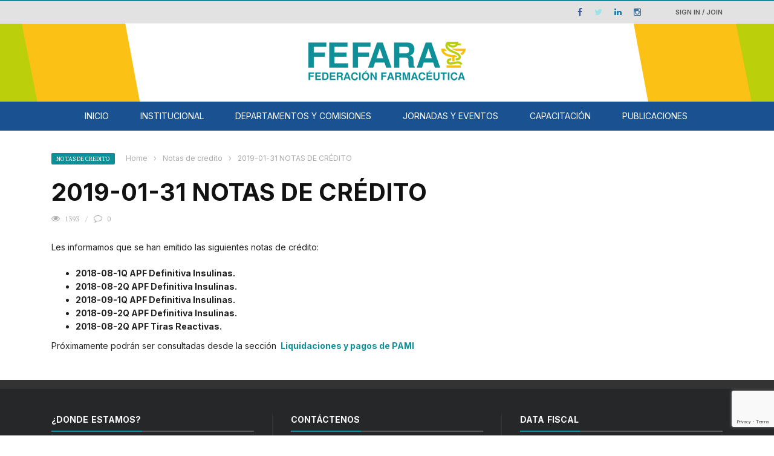

--- FILE ---
content_type: text/html; charset=utf-8
request_url: https://www.google.com/recaptcha/api2/anchor?ar=1&k=6Lf-zIgUAAAAAFk974qH3xrUd02YA7hgyzD0A8PG&co=aHR0cHM6Ly93d3cuZmVmYXJhLm9yZy5hcjo0NDM.&hl=en&v=PoyoqOPhxBO7pBk68S4YbpHZ&size=invisible&anchor-ms=20000&execute-ms=30000&cb=ursajyn4bpxl
body_size: 48687
content:
<!DOCTYPE HTML><html dir="ltr" lang="en"><head><meta http-equiv="Content-Type" content="text/html; charset=UTF-8">
<meta http-equiv="X-UA-Compatible" content="IE=edge">
<title>reCAPTCHA</title>
<style type="text/css">
/* cyrillic-ext */
@font-face {
  font-family: 'Roboto';
  font-style: normal;
  font-weight: 400;
  font-stretch: 100%;
  src: url(//fonts.gstatic.com/s/roboto/v48/KFO7CnqEu92Fr1ME7kSn66aGLdTylUAMa3GUBHMdazTgWw.woff2) format('woff2');
  unicode-range: U+0460-052F, U+1C80-1C8A, U+20B4, U+2DE0-2DFF, U+A640-A69F, U+FE2E-FE2F;
}
/* cyrillic */
@font-face {
  font-family: 'Roboto';
  font-style: normal;
  font-weight: 400;
  font-stretch: 100%;
  src: url(//fonts.gstatic.com/s/roboto/v48/KFO7CnqEu92Fr1ME7kSn66aGLdTylUAMa3iUBHMdazTgWw.woff2) format('woff2');
  unicode-range: U+0301, U+0400-045F, U+0490-0491, U+04B0-04B1, U+2116;
}
/* greek-ext */
@font-face {
  font-family: 'Roboto';
  font-style: normal;
  font-weight: 400;
  font-stretch: 100%;
  src: url(//fonts.gstatic.com/s/roboto/v48/KFO7CnqEu92Fr1ME7kSn66aGLdTylUAMa3CUBHMdazTgWw.woff2) format('woff2');
  unicode-range: U+1F00-1FFF;
}
/* greek */
@font-face {
  font-family: 'Roboto';
  font-style: normal;
  font-weight: 400;
  font-stretch: 100%;
  src: url(//fonts.gstatic.com/s/roboto/v48/KFO7CnqEu92Fr1ME7kSn66aGLdTylUAMa3-UBHMdazTgWw.woff2) format('woff2');
  unicode-range: U+0370-0377, U+037A-037F, U+0384-038A, U+038C, U+038E-03A1, U+03A3-03FF;
}
/* math */
@font-face {
  font-family: 'Roboto';
  font-style: normal;
  font-weight: 400;
  font-stretch: 100%;
  src: url(//fonts.gstatic.com/s/roboto/v48/KFO7CnqEu92Fr1ME7kSn66aGLdTylUAMawCUBHMdazTgWw.woff2) format('woff2');
  unicode-range: U+0302-0303, U+0305, U+0307-0308, U+0310, U+0312, U+0315, U+031A, U+0326-0327, U+032C, U+032F-0330, U+0332-0333, U+0338, U+033A, U+0346, U+034D, U+0391-03A1, U+03A3-03A9, U+03B1-03C9, U+03D1, U+03D5-03D6, U+03F0-03F1, U+03F4-03F5, U+2016-2017, U+2034-2038, U+203C, U+2040, U+2043, U+2047, U+2050, U+2057, U+205F, U+2070-2071, U+2074-208E, U+2090-209C, U+20D0-20DC, U+20E1, U+20E5-20EF, U+2100-2112, U+2114-2115, U+2117-2121, U+2123-214F, U+2190, U+2192, U+2194-21AE, U+21B0-21E5, U+21F1-21F2, U+21F4-2211, U+2213-2214, U+2216-22FF, U+2308-230B, U+2310, U+2319, U+231C-2321, U+2336-237A, U+237C, U+2395, U+239B-23B7, U+23D0, U+23DC-23E1, U+2474-2475, U+25AF, U+25B3, U+25B7, U+25BD, U+25C1, U+25CA, U+25CC, U+25FB, U+266D-266F, U+27C0-27FF, U+2900-2AFF, U+2B0E-2B11, U+2B30-2B4C, U+2BFE, U+3030, U+FF5B, U+FF5D, U+1D400-1D7FF, U+1EE00-1EEFF;
}
/* symbols */
@font-face {
  font-family: 'Roboto';
  font-style: normal;
  font-weight: 400;
  font-stretch: 100%;
  src: url(//fonts.gstatic.com/s/roboto/v48/KFO7CnqEu92Fr1ME7kSn66aGLdTylUAMaxKUBHMdazTgWw.woff2) format('woff2');
  unicode-range: U+0001-000C, U+000E-001F, U+007F-009F, U+20DD-20E0, U+20E2-20E4, U+2150-218F, U+2190, U+2192, U+2194-2199, U+21AF, U+21E6-21F0, U+21F3, U+2218-2219, U+2299, U+22C4-22C6, U+2300-243F, U+2440-244A, U+2460-24FF, U+25A0-27BF, U+2800-28FF, U+2921-2922, U+2981, U+29BF, U+29EB, U+2B00-2BFF, U+4DC0-4DFF, U+FFF9-FFFB, U+10140-1018E, U+10190-1019C, U+101A0, U+101D0-101FD, U+102E0-102FB, U+10E60-10E7E, U+1D2C0-1D2D3, U+1D2E0-1D37F, U+1F000-1F0FF, U+1F100-1F1AD, U+1F1E6-1F1FF, U+1F30D-1F30F, U+1F315, U+1F31C, U+1F31E, U+1F320-1F32C, U+1F336, U+1F378, U+1F37D, U+1F382, U+1F393-1F39F, U+1F3A7-1F3A8, U+1F3AC-1F3AF, U+1F3C2, U+1F3C4-1F3C6, U+1F3CA-1F3CE, U+1F3D4-1F3E0, U+1F3ED, U+1F3F1-1F3F3, U+1F3F5-1F3F7, U+1F408, U+1F415, U+1F41F, U+1F426, U+1F43F, U+1F441-1F442, U+1F444, U+1F446-1F449, U+1F44C-1F44E, U+1F453, U+1F46A, U+1F47D, U+1F4A3, U+1F4B0, U+1F4B3, U+1F4B9, U+1F4BB, U+1F4BF, U+1F4C8-1F4CB, U+1F4D6, U+1F4DA, U+1F4DF, U+1F4E3-1F4E6, U+1F4EA-1F4ED, U+1F4F7, U+1F4F9-1F4FB, U+1F4FD-1F4FE, U+1F503, U+1F507-1F50B, U+1F50D, U+1F512-1F513, U+1F53E-1F54A, U+1F54F-1F5FA, U+1F610, U+1F650-1F67F, U+1F687, U+1F68D, U+1F691, U+1F694, U+1F698, U+1F6AD, U+1F6B2, U+1F6B9-1F6BA, U+1F6BC, U+1F6C6-1F6CF, U+1F6D3-1F6D7, U+1F6E0-1F6EA, U+1F6F0-1F6F3, U+1F6F7-1F6FC, U+1F700-1F7FF, U+1F800-1F80B, U+1F810-1F847, U+1F850-1F859, U+1F860-1F887, U+1F890-1F8AD, U+1F8B0-1F8BB, U+1F8C0-1F8C1, U+1F900-1F90B, U+1F93B, U+1F946, U+1F984, U+1F996, U+1F9E9, U+1FA00-1FA6F, U+1FA70-1FA7C, U+1FA80-1FA89, U+1FA8F-1FAC6, U+1FACE-1FADC, U+1FADF-1FAE9, U+1FAF0-1FAF8, U+1FB00-1FBFF;
}
/* vietnamese */
@font-face {
  font-family: 'Roboto';
  font-style: normal;
  font-weight: 400;
  font-stretch: 100%;
  src: url(//fonts.gstatic.com/s/roboto/v48/KFO7CnqEu92Fr1ME7kSn66aGLdTylUAMa3OUBHMdazTgWw.woff2) format('woff2');
  unicode-range: U+0102-0103, U+0110-0111, U+0128-0129, U+0168-0169, U+01A0-01A1, U+01AF-01B0, U+0300-0301, U+0303-0304, U+0308-0309, U+0323, U+0329, U+1EA0-1EF9, U+20AB;
}
/* latin-ext */
@font-face {
  font-family: 'Roboto';
  font-style: normal;
  font-weight: 400;
  font-stretch: 100%;
  src: url(//fonts.gstatic.com/s/roboto/v48/KFO7CnqEu92Fr1ME7kSn66aGLdTylUAMa3KUBHMdazTgWw.woff2) format('woff2');
  unicode-range: U+0100-02BA, U+02BD-02C5, U+02C7-02CC, U+02CE-02D7, U+02DD-02FF, U+0304, U+0308, U+0329, U+1D00-1DBF, U+1E00-1E9F, U+1EF2-1EFF, U+2020, U+20A0-20AB, U+20AD-20C0, U+2113, U+2C60-2C7F, U+A720-A7FF;
}
/* latin */
@font-face {
  font-family: 'Roboto';
  font-style: normal;
  font-weight: 400;
  font-stretch: 100%;
  src: url(//fonts.gstatic.com/s/roboto/v48/KFO7CnqEu92Fr1ME7kSn66aGLdTylUAMa3yUBHMdazQ.woff2) format('woff2');
  unicode-range: U+0000-00FF, U+0131, U+0152-0153, U+02BB-02BC, U+02C6, U+02DA, U+02DC, U+0304, U+0308, U+0329, U+2000-206F, U+20AC, U+2122, U+2191, U+2193, U+2212, U+2215, U+FEFF, U+FFFD;
}
/* cyrillic-ext */
@font-face {
  font-family: 'Roboto';
  font-style: normal;
  font-weight: 500;
  font-stretch: 100%;
  src: url(//fonts.gstatic.com/s/roboto/v48/KFO7CnqEu92Fr1ME7kSn66aGLdTylUAMa3GUBHMdazTgWw.woff2) format('woff2');
  unicode-range: U+0460-052F, U+1C80-1C8A, U+20B4, U+2DE0-2DFF, U+A640-A69F, U+FE2E-FE2F;
}
/* cyrillic */
@font-face {
  font-family: 'Roboto';
  font-style: normal;
  font-weight: 500;
  font-stretch: 100%;
  src: url(//fonts.gstatic.com/s/roboto/v48/KFO7CnqEu92Fr1ME7kSn66aGLdTylUAMa3iUBHMdazTgWw.woff2) format('woff2');
  unicode-range: U+0301, U+0400-045F, U+0490-0491, U+04B0-04B1, U+2116;
}
/* greek-ext */
@font-face {
  font-family: 'Roboto';
  font-style: normal;
  font-weight: 500;
  font-stretch: 100%;
  src: url(//fonts.gstatic.com/s/roboto/v48/KFO7CnqEu92Fr1ME7kSn66aGLdTylUAMa3CUBHMdazTgWw.woff2) format('woff2');
  unicode-range: U+1F00-1FFF;
}
/* greek */
@font-face {
  font-family: 'Roboto';
  font-style: normal;
  font-weight: 500;
  font-stretch: 100%;
  src: url(//fonts.gstatic.com/s/roboto/v48/KFO7CnqEu92Fr1ME7kSn66aGLdTylUAMa3-UBHMdazTgWw.woff2) format('woff2');
  unicode-range: U+0370-0377, U+037A-037F, U+0384-038A, U+038C, U+038E-03A1, U+03A3-03FF;
}
/* math */
@font-face {
  font-family: 'Roboto';
  font-style: normal;
  font-weight: 500;
  font-stretch: 100%;
  src: url(//fonts.gstatic.com/s/roboto/v48/KFO7CnqEu92Fr1ME7kSn66aGLdTylUAMawCUBHMdazTgWw.woff2) format('woff2');
  unicode-range: U+0302-0303, U+0305, U+0307-0308, U+0310, U+0312, U+0315, U+031A, U+0326-0327, U+032C, U+032F-0330, U+0332-0333, U+0338, U+033A, U+0346, U+034D, U+0391-03A1, U+03A3-03A9, U+03B1-03C9, U+03D1, U+03D5-03D6, U+03F0-03F1, U+03F4-03F5, U+2016-2017, U+2034-2038, U+203C, U+2040, U+2043, U+2047, U+2050, U+2057, U+205F, U+2070-2071, U+2074-208E, U+2090-209C, U+20D0-20DC, U+20E1, U+20E5-20EF, U+2100-2112, U+2114-2115, U+2117-2121, U+2123-214F, U+2190, U+2192, U+2194-21AE, U+21B0-21E5, U+21F1-21F2, U+21F4-2211, U+2213-2214, U+2216-22FF, U+2308-230B, U+2310, U+2319, U+231C-2321, U+2336-237A, U+237C, U+2395, U+239B-23B7, U+23D0, U+23DC-23E1, U+2474-2475, U+25AF, U+25B3, U+25B7, U+25BD, U+25C1, U+25CA, U+25CC, U+25FB, U+266D-266F, U+27C0-27FF, U+2900-2AFF, U+2B0E-2B11, U+2B30-2B4C, U+2BFE, U+3030, U+FF5B, U+FF5D, U+1D400-1D7FF, U+1EE00-1EEFF;
}
/* symbols */
@font-face {
  font-family: 'Roboto';
  font-style: normal;
  font-weight: 500;
  font-stretch: 100%;
  src: url(//fonts.gstatic.com/s/roboto/v48/KFO7CnqEu92Fr1ME7kSn66aGLdTylUAMaxKUBHMdazTgWw.woff2) format('woff2');
  unicode-range: U+0001-000C, U+000E-001F, U+007F-009F, U+20DD-20E0, U+20E2-20E4, U+2150-218F, U+2190, U+2192, U+2194-2199, U+21AF, U+21E6-21F0, U+21F3, U+2218-2219, U+2299, U+22C4-22C6, U+2300-243F, U+2440-244A, U+2460-24FF, U+25A0-27BF, U+2800-28FF, U+2921-2922, U+2981, U+29BF, U+29EB, U+2B00-2BFF, U+4DC0-4DFF, U+FFF9-FFFB, U+10140-1018E, U+10190-1019C, U+101A0, U+101D0-101FD, U+102E0-102FB, U+10E60-10E7E, U+1D2C0-1D2D3, U+1D2E0-1D37F, U+1F000-1F0FF, U+1F100-1F1AD, U+1F1E6-1F1FF, U+1F30D-1F30F, U+1F315, U+1F31C, U+1F31E, U+1F320-1F32C, U+1F336, U+1F378, U+1F37D, U+1F382, U+1F393-1F39F, U+1F3A7-1F3A8, U+1F3AC-1F3AF, U+1F3C2, U+1F3C4-1F3C6, U+1F3CA-1F3CE, U+1F3D4-1F3E0, U+1F3ED, U+1F3F1-1F3F3, U+1F3F5-1F3F7, U+1F408, U+1F415, U+1F41F, U+1F426, U+1F43F, U+1F441-1F442, U+1F444, U+1F446-1F449, U+1F44C-1F44E, U+1F453, U+1F46A, U+1F47D, U+1F4A3, U+1F4B0, U+1F4B3, U+1F4B9, U+1F4BB, U+1F4BF, U+1F4C8-1F4CB, U+1F4D6, U+1F4DA, U+1F4DF, U+1F4E3-1F4E6, U+1F4EA-1F4ED, U+1F4F7, U+1F4F9-1F4FB, U+1F4FD-1F4FE, U+1F503, U+1F507-1F50B, U+1F50D, U+1F512-1F513, U+1F53E-1F54A, U+1F54F-1F5FA, U+1F610, U+1F650-1F67F, U+1F687, U+1F68D, U+1F691, U+1F694, U+1F698, U+1F6AD, U+1F6B2, U+1F6B9-1F6BA, U+1F6BC, U+1F6C6-1F6CF, U+1F6D3-1F6D7, U+1F6E0-1F6EA, U+1F6F0-1F6F3, U+1F6F7-1F6FC, U+1F700-1F7FF, U+1F800-1F80B, U+1F810-1F847, U+1F850-1F859, U+1F860-1F887, U+1F890-1F8AD, U+1F8B0-1F8BB, U+1F8C0-1F8C1, U+1F900-1F90B, U+1F93B, U+1F946, U+1F984, U+1F996, U+1F9E9, U+1FA00-1FA6F, U+1FA70-1FA7C, U+1FA80-1FA89, U+1FA8F-1FAC6, U+1FACE-1FADC, U+1FADF-1FAE9, U+1FAF0-1FAF8, U+1FB00-1FBFF;
}
/* vietnamese */
@font-face {
  font-family: 'Roboto';
  font-style: normal;
  font-weight: 500;
  font-stretch: 100%;
  src: url(//fonts.gstatic.com/s/roboto/v48/KFO7CnqEu92Fr1ME7kSn66aGLdTylUAMa3OUBHMdazTgWw.woff2) format('woff2');
  unicode-range: U+0102-0103, U+0110-0111, U+0128-0129, U+0168-0169, U+01A0-01A1, U+01AF-01B0, U+0300-0301, U+0303-0304, U+0308-0309, U+0323, U+0329, U+1EA0-1EF9, U+20AB;
}
/* latin-ext */
@font-face {
  font-family: 'Roboto';
  font-style: normal;
  font-weight: 500;
  font-stretch: 100%;
  src: url(//fonts.gstatic.com/s/roboto/v48/KFO7CnqEu92Fr1ME7kSn66aGLdTylUAMa3KUBHMdazTgWw.woff2) format('woff2');
  unicode-range: U+0100-02BA, U+02BD-02C5, U+02C7-02CC, U+02CE-02D7, U+02DD-02FF, U+0304, U+0308, U+0329, U+1D00-1DBF, U+1E00-1E9F, U+1EF2-1EFF, U+2020, U+20A0-20AB, U+20AD-20C0, U+2113, U+2C60-2C7F, U+A720-A7FF;
}
/* latin */
@font-face {
  font-family: 'Roboto';
  font-style: normal;
  font-weight: 500;
  font-stretch: 100%;
  src: url(//fonts.gstatic.com/s/roboto/v48/KFO7CnqEu92Fr1ME7kSn66aGLdTylUAMa3yUBHMdazQ.woff2) format('woff2');
  unicode-range: U+0000-00FF, U+0131, U+0152-0153, U+02BB-02BC, U+02C6, U+02DA, U+02DC, U+0304, U+0308, U+0329, U+2000-206F, U+20AC, U+2122, U+2191, U+2193, U+2212, U+2215, U+FEFF, U+FFFD;
}
/* cyrillic-ext */
@font-face {
  font-family: 'Roboto';
  font-style: normal;
  font-weight: 900;
  font-stretch: 100%;
  src: url(//fonts.gstatic.com/s/roboto/v48/KFO7CnqEu92Fr1ME7kSn66aGLdTylUAMa3GUBHMdazTgWw.woff2) format('woff2');
  unicode-range: U+0460-052F, U+1C80-1C8A, U+20B4, U+2DE0-2DFF, U+A640-A69F, U+FE2E-FE2F;
}
/* cyrillic */
@font-face {
  font-family: 'Roboto';
  font-style: normal;
  font-weight: 900;
  font-stretch: 100%;
  src: url(//fonts.gstatic.com/s/roboto/v48/KFO7CnqEu92Fr1ME7kSn66aGLdTylUAMa3iUBHMdazTgWw.woff2) format('woff2');
  unicode-range: U+0301, U+0400-045F, U+0490-0491, U+04B0-04B1, U+2116;
}
/* greek-ext */
@font-face {
  font-family: 'Roboto';
  font-style: normal;
  font-weight: 900;
  font-stretch: 100%;
  src: url(//fonts.gstatic.com/s/roboto/v48/KFO7CnqEu92Fr1ME7kSn66aGLdTylUAMa3CUBHMdazTgWw.woff2) format('woff2');
  unicode-range: U+1F00-1FFF;
}
/* greek */
@font-face {
  font-family: 'Roboto';
  font-style: normal;
  font-weight: 900;
  font-stretch: 100%;
  src: url(//fonts.gstatic.com/s/roboto/v48/KFO7CnqEu92Fr1ME7kSn66aGLdTylUAMa3-UBHMdazTgWw.woff2) format('woff2');
  unicode-range: U+0370-0377, U+037A-037F, U+0384-038A, U+038C, U+038E-03A1, U+03A3-03FF;
}
/* math */
@font-face {
  font-family: 'Roboto';
  font-style: normal;
  font-weight: 900;
  font-stretch: 100%;
  src: url(//fonts.gstatic.com/s/roboto/v48/KFO7CnqEu92Fr1ME7kSn66aGLdTylUAMawCUBHMdazTgWw.woff2) format('woff2');
  unicode-range: U+0302-0303, U+0305, U+0307-0308, U+0310, U+0312, U+0315, U+031A, U+0326-0327, U+032C, U+032F-0330, U+0332-0333, U+0338, U+033A, U+0346, U+034D, U+0391-03A1, U+03A3-03A9, U+03B1-03C9, U+03D1, U+03D5-03D6, U+03F0-03F1, U+03F4-03F5, U+2016-2017, U+2034-2038, U+203C, U+2040, U+2043, U+2047, U+2050, U+2057, U+205F, U+2070-2071, U+2074-208E, U+2090-209C, U+20D0-20DC, U+20E1, U+20E5-20EF, U+2100-2112, U+2114-2115, U+2117-2121, U+2123-214F, U+2190, U+2192, U+2194-21AE, U+21B0-21E5, U+21F1-21F2, U+21F4-2211, U+2213-2214, U+2216-22FF, U+2308-230B, U+2310, U+2319, U+231C-2321, U+2336-237A, U+237C, U+2395, U+239B-23B7, U+23D0, U+23DC-23E1, U+2474-2475, U+25AF, U+25B3, U+25B7, U+25BD, U+25C1, U+25CA, U+25CC, U+25FB, U+266D-266F, U+27C0-27FF, U+2900-2AFF, U+2B0E-2B11, U+2B30-2B4C, U+2BFE, U+3030, U+FF5B, U+FF5D, U+1D400-1D7FF, U+1EE00-1EEFF;
}
/* symbols */
@font-face {
  font-family: 'Roboto';
  font-style: normal;
  font-weight: 900;
  font-stretch: 100%;
  src: url(//fonts.gstatic.com/s/roboto/v48/KFO7CnqEu92Fr1ME7kSn66aGLdTylUAMaxKUBHMdazTgWw.woff2) format('woff2');
  unicode-range: U+0001-000C, U+000E-001F, U+007F-009F, U+20DD-20E0, U+20E2-20E4, U+2150-218F, U+2190, U+2192, U+2194-2199, U+21AF, U+21E6-21F0, U+21F3, U+2218-2219, U+2299, U+22C4-22C6, U+2300-243F, U+2440-244A, U+2460-24FF, U+25A0-27BF, U+2800-28FF, U+2921-2922, U+2981, U+29BF, U+29EB, U+2B00-2BFF, U+4DC0-4DFF, U+FFF9-FFFB, U+10140-1018E, U+10190-1019C, U+101A0, U+101D0-101FD, U+102E0-102FB, U+10E60-10E7E, U+1D2C0-1D2D3, U+1D2E0-1D37F, U+1F000-1F0FF, U+1F100-1F1AD, U+1F1E6-1F1FF, U+1F30D-1F30F, U+1F315, U+1F31C, U+1F31E, U+1F320-1F32C, U+1F336, U+1F378, U+1F37D, U+1F382, U+1F393-1F39F, U+1F3A7-1F3A8, U+1F3AC-1F3AF, U+1F3C2, U+1F3C4-1F3C6, U+1F3CA-1F3CE, U+1F3D4-1F3E0, U+1F3ED, U+1F3F1-1F3F3, U+1F3F5-1F3F7, U+1F408, U+1F415, U+1F41F, U+1F426, U+1F43F, U+1F441-1F442, U+1F444, U+1F446-1F449, U+1F44C-1F44E, U+1F453, U+1F46A, U+1F47D, U+1F4A3, U+1F4B0, U+1F4B3, U+1F4B9, U+1F4BB, U+1F4BF, U+1F4C8-1F4CB, U+1F4D6, U+1F4DA, U+1F4DF, U+1F4E3-1F4E6, U+1F4EA-1F4ED, U+1F4F7, U+1F4F9-1F4FB, U+1F4FD-1F4FE, U+1F503, U+1F507-1F50B, U+1F50D, U+1F512-1F513, U+1F53E-1F54A, U+1F54F-1F5FA, U+1F610, U+1F650-1F67F, U+1F687, U+1F68D, U+1F691, U+1F694, U+1F698, U+1F6AD, U+1F6B2, U+1F6B9-1F6BA, U+1F6BC, U+1F6C6-1F6CF, U+1F6D3-1F6D7, U+1F6E0-1F6EA, U+1F6F0-1F6F3, U+1F6F7-1F6FC, U+1F700-1F7FF, U+1F800-1F80B, U+1F810-1F847, U+1F850-1F859, U+1F860-1F887, U+1F890-1F8AD, U+1F8B0-1F8BB, U+1F8C0-1F8C1, U+1F900-1F90B, U+1F93B, U+1F946, U+1F984, U+1F996, U+1F9E9, U+1FA00-1FA6F, U+1FA70-1FA7C, U+1FA80-1FA89, U+1FA8F-1FAC6, U+1FACE-1FADC, U+1FADF-1FAE9, U+1FAF0-1FAF8, U+1FB00-1FBFF;
}
/* vietnamese */
@font-face {
  font-family: 'Roboto';
  font-style: normal;
  font-weight: 900;
  font-stretch: 100%;
  src: url(//fonts.gstatic.com/s/roboto/v48/KFO7CnqEu92Fr1ME7kSn66aGLdTylUAMa3OUBHMdazTgWw.woff2) format('woff2');
  unicode-range: U+0102-0103, U+0110-0111, U+0128-0129, U+0168-0169, U+01A0-01A1, U+01AF-01B0, U+0300-0301, U+0303-0304, U+0308-0309, U+0323, U+0329, U+1EA0-1EF9, U+20AB;
}
/* latin-ext */
@font-face {
  font-family: 'Roboto';
  font-style: normal;
  font-weight: 900;
  font-stretch: 100%;
  src: url(//fonts.gstatic.com/s/roboto/v48/KFO7CnqEu92Fr1ME7kSn66aGLdTylUAMa3KUBHMdazTgWw.woff2) format('woff2');
  unicode-range: U+0100-02BA, U+02BD-02C5, U+02C7-02CC, U+02CE-02D7, U+02DD-02FF, U+0304, U+0308, U+0329, U+1D00-1DBF, U+1E00-1E9F, U+1EF2-1EFF, U+2020, U+20A0-20AB, U+20AD-20C0, U+2113, U+2C60-2C7F, U+A720-A7FF;
}
/* latin */
@font-face {
  font-family: 'Roboto';
  font-style: normal;
  font-weight: 900;
  font-stretch: 100%;
  src: url(//fonts.gstatic.com/s/roboto/v48/KFO7CnqEu92Fr1ME7kSn66aGLdTylUAMa3yUBHMdazQ.woff2) format('woff2');
  unicode-range: U+0000-00FF, U+0131, U+0152-0153, U+02BB-02BC, U+02C6, U+02DA, U+02DC, U+0304, U+0308, U+0329, U+2000-206F, U+20AC, U+2122, U+2191, U+2193, U+2212, U+2215, U+FEFF, U+FFFD;
}

</style>
<link rel="stylesheet" type="text/css" href="https://www.gstatic.com/recaptcha/releases/PoyoqOPhxBO7pBk68S4YbpHZ/styles__ltr.css">
<script nonce="1fCSuYOYJTQqrHZfTnkD_A" type="text/javascript">window['__recaptcha_api'] = 'https://www.google.com/recaptcha/api2/';</script>
<script type="text/javascript" src="https://www.gstatic.com/recaptcha/releases/PoyoqOPhxBO7pBk68S4YbpHZ/recaptcha__en.js" nonce="1fCSuYOYJTQqrHZfTnkD_A">
      
    </script></head>
<body><div id="rc-anchor-alert" class="rc-anchor-alert"></div>
<input type="hidden" id="recaptcha-token" value="[base64]">
<script type="text/javascript" nonce="1fCSuYOYJTQqrHZfTnkD_A">
      recaptcha.anchor.Main.init("[\x22ainput\x22,[\x22bgdata\x22,\x22\x22,\[base64]/[base64]/[base64]/bmV3IHJbeF0oY1swXSk6RT09Mj9uZXcgclt4XShjWzBdLGNbMV0pOkU9PTM/bmV3IHJbeF0oY1swXSxjWzFdLGNbMl0pOkU9PTQ/[base64]/[base64]/[base64]/[base64]/[base64]/[base64]/[base64]/[base64]\x22,\[base64]\\u003d\x22,\x22w6nChsKAI07DpRJrRTXCpADDv8KfwrXCugvCisKfw6fCi1XCkDLDiWszT8OXFH0wJGnDki9SW24Mwo/[base64]/CmQXDvsOJw5rCoxoDd1TChE3DssO5BsKMw5jDoirCrXTChghJw7rCq8K8b3zCmzMASQ3DiMOWbMK1BlDDsyHDmsKmd8KwFsOWw7jDrlUYw4zDtsK5NSkkw5DDthzDpmVxwrlXwqLDh0VuMwrCnCjCkiUeNHLDng/DklvCjynDhAU3GRhLJFTDiQ8hK3o2w7VidcOJV30ZT3zDmV1twodVQ8OwU8OqQXhKecOewpDCilpweMKnaMOLYcOzw7cnw61Zw7bCnHY/wqN7woPDswvCvMOCAn7CtQ04w5rCgMORw6Fvw6p1w5V0DsKqwpp/[base64]/wqfDpy8fw7B+wrA9w547wp7DoCzDuhHDrMOawqrCkFAvwrDDqMOyAXBvwq7Dg3rChxLDjXvDvEhewpMGw5c9w60hITR2FXZoPsO+NcO3wpkGw6fCh0xjDSs/w5fCkMO+KsOXf08awqjDkMKNw4PDlsOLwr80w6zDnsOtOcK0w5fCuMO+ZgI0w5rChErCoiPCrWjCqw3Cun3Ck2wLfHMEwoB+wrbDsUJCwo3CucO4wpHDgcOkwrctwrA6FMOvw4QEAnYUw5VDEsOswqFIw7s0LFUgw7MtICPCq8OjFAh0w7rDkgTDhsKSwrfCtsK/wojDjcKKDsKHecKXwpAcIy9KGBTCp8KhH8O+acKRAcKWwqrDlgDCjA7DtVMYf0haA8KeYgfClRHDiA/DkcOwEMOdE8OtwqkIe3jDhsOWw77DuMK4B8K9wpBFw4vDgHXChS53GlFGwpHDgsOVw4PCtMOZwrEgw713DcK3M3HChcKew7ofwrnCl03CqX0Bw4XDj3ZOKcKIw4TCmXd7woc9FcKFw6p6IQBefjduRsKYRmRvWMOZwrYyYk0yw59ewqTDlcKlb8Kkw5/Dr13DkMKwHMKPwoQ5S8KLw6Zrwpk/S8OUecO0UTrCnkjDv3PCqMK+e8O8wqhoSsKpwrURdsO9J8O3aAzDq8OvLBTCuinDgcKxZTjDiD40wo8owqTCvMO+AxrDs8Kuw41Uw6nCn1nCoHzCoMK6EzQLZcKPWsOhwobDjsK3cMOSLw5nCg8Dwq/[base64]/DiMK3K3vChCR4EMKfw43DhcKQMETDnUbDgsKqGcOLXmjDsMKBasOlw4LDvxRtwrvCncOYQsKsS8OHwqrCmCgMYAXCjl7CmhN7wrgiw6nCtsO3NMKlZsOBwplseTNuwoHCtMO5wqXChMO8w7I8FD0bMMOHIsKxwqZhblZNwpJ1w7zDkMOqw6gvwpLDihJhwp7CjU4Ow6/Dl8OhAFzDt8OQw4FUw7/Dm2/[base64]/CqsOKNEDDrMKywoNPw5QoTRB+fCvDusOdBcO8XENrPMOWw4ltwpbDgQLDj309wrjChcO9K8OhKlLDqwRzw41xwpLDjMKjQ2zCn1dBKMOOwqjDmcO7TcOcw7jCjm/DgSpEacObZQljfcK7V8KCwrwuw70OwrnCs8KJw7LCvnYaw7/CsHlJccOLwpUTNsKkEmAjbMOZw7bDscOGw6vDvWLClMK4wq/DqX7DjnfDljPDusKYARbDhxzCnyvDsDVcwp9dwqdTwpTDoBYIwqDCkltfw5nDqjzCtWXCoizDpMKsw4odw7bDjMKiMCrCjF/DszloIFbDp8KGwrbCkMK6N8KIw64lwrrCmCRtw73Ci3h7TMKLw4LCoMKCNsKGw5gew5nDlcO9aMKBwqrChBPCmcOOe15oEiNfw6vChzvCsMKcwpB2w7/CisKBw7nCl8Oyw4g3Djk5wo8MwpAuNhgUHMKkNX3DgDJ1d8KAwqATw68IwqDDogLDrcKkMg/CgsKUw6FWwrgPOsKyw7rCtGRxI8KqwoB9b0HCkgBdw6vDmRfDnsKcGcKiIsK/M8Omw4UXwoXCu8OOJsO9wo7CrcKWR3owwpMQwqjDh8O5acOBwqd7wrHCgsKPw78IS1/CnsKodsOwGMOSemQZw5UubG8ZwrfDmMOhwoR4WsKOLsO/[base64]/CiDgra8OKXm3Dmis7wofCtMO5ZMKDwqDDjWfChsKfwpFgwpROSsKKw7bDs8OEw71jw5DDscK9wofDmS/[base64]/LzM5w71yZlBjB8Kcw5F2ZStzUkrDgsKow7HChMKFw6ZfYDEOwrHDjzzCtj/[base64]/ChA0ZO8Ouw7gBJ07Ct1tiaBVpw4TDisOSw5TDl2jDhnAeHMKnA3cgwqPDhWJJwpTDvBDClnlPwqrCjiZOCgTDnT1xwrPDtjnCtMOiwph/csKMw5IZPSHCuWHDk0lWcMKpw6sDAMOuDi1LOhZ/JC7CoFRdEsOOG8OXwpUtJzRXwrc9w5HCs3VnVcOFLsKMIRPDgxQTXsOHwoTDh8OQKsOQw5hZw4bDhyUIFUQpV8O2AkXCtcOGw7MLN8OSwo4eIEQ1w7rDlcOKwr7CrMKjOsKxwp0Zd8KFw7/DmxrCosOdMcKkw6Bww7zDsg47MR/[base64]/Cl18ww4XDhcKMfcOvLkfDsMKLIgLDk3guInLDkMKhwqsTfsKpw5gcw5lmw6xAw47DksOSJ8Ocwq5Ywr0Ue8K2B8K4w4XCvcKaUWwJw6bCvlZmaUVEEMKoSBQowojDnH/Dgh5lfsORQMKvbGLCn3rDlcOYwpLCjcOhw6UFE1PCjh9/wptiCBYLCcKtPkFzVmXCmTB7ZRdcQlRyXHAoGjvDl0UndcKjwrlUw4DDvcOTLcO7w6Y/wrx/bF7Cu8KCwrtgBCfChhxRwoHDl8KfBcO7wrBVL8OUwqTCusOgwqDDrGHCuMOew4Bubw3CncOMQcKyPsKKcCVJAh1sHxbCo8Kcwq/CiB/DtsKxwptyWcO/wrN5E8KpfsO8N8K5AnzDrRLDjsKuCGHDpsKrBUQTUMK6bDgcUcO8OX3DsMKHw4c7w7vCs8Kdw6EcwrN7wo/Dij/[base64]/Di8KGHVLDuBVxw5HDhRzChsO/MV5Dw7LCvMOFw68jw4MrOUooL0RxA8OMw7gEw4xLw4fDuT4xwrMEw7t9wo4lwozCjMK0U8OLHTZkMMKqwr57bsOKwq/Dt8KJw5tSBsOrw5tWDnB2X8K9amrCjsKZw79ww5Zwwo3DvMOPKsKRdR/DicOZwrUaGMOJdQBRNMK9SgsOFm9jfcKaLHzCgxTCjUMkI2bCgVAKwol/[base64]/CmcOqesOuQiPDin9Qwq/CtMOVMg4Gw4XCm2gOwpfCt1nDq8KywqA8D8K0wo1gasOHNxXDhQlrwppmw7c7w7LCkxLDsMOsJnPDryTDmkTDunHCnVxwwrg6G3TCo3/Dtn4jc8KKw5DDt8KFUTrDqlVdw7XDl8Ogwo55PWvDrcKxRMKLEsOVwqx+BiHCtsKuZT/DpMKpNVpBQsKtw4DChBLDisOTw5LCgXjCsxQGw5zDn8KuU8K8w57Cq8KgwrPCmRnDjkgnGcOYG0nCnm7Ck08ACMK/DDscw5NgDzIRB8O9wo/Ct8KYU8KtwpHDnx4CwqYIwqPClBvDkcOgwplLwrPDjk/DqEPDpRp0VMO9fHTCjB3CjCrCn8Kowrskw5jCosKVLwXDnmZEwqcYCMOGKVjDtQM5RW/[base64]/Cix7CoMKwYMOYwrxMw7jCj8KAw5XDuQvCmkfDvT0oLsKZwpk9wow/[base64]/w6bDvsOHw6dPwoLDhAXDvGoEwo/[base64]/CuMOuwpcFw5E3w7LCpcKcw7kXXcKgEsOAYsKlw5fDiUQfYmIQw6nChhMvw4HCqsOUw51xbMOow5VKwpPCu8K2wp5uwo02MTFGKMKLw5lawpl/TnnDiMKGOgEawqgmLUvChcOkw5FLfsKawpLDlXIKwq9Hw4HCs2DDsktIw4TDiT0zXkdsMCxuWMOQwosMwoI5bMO1wqIMw5tIehvCqsKmw5xiw610EMOzw4DDnyc8wr7DtmTDpRVfJ00/w4smfcKOAMKVw7AFw7oIKMK4w7LCqj3DnjnCp8O7w67CmMOjbC7Cki7DrQxzwqpCw6QSMC05wp/CuMKaOi4rIcOrw6VZDlEew4ZtJz/CmWJ3Y8KAwoEnw6AGAsOAWMOuWEIDwovChRZHVhAjAcOUw58xScKiw4fCvnAHwq/CtcOyw5Ntw4hKwrnCscKXwpzCvcOsEFfDm8Kawr1KwqJ8wrt/wrYAUMKUa8Okw60Xw5U8FQDCgETCnsKKYMOFRggowrgMYMKrXi/DuysBaMK2OMK3d8K+Z8Oow67Dn8Opw4/CjMKIDMOTIsOKw6jCpXR4wrXDgHPCscOob0fCqAkNacKuB8OAwqvCgHYVPcK+dsOTw4F3EMOcex0jfT3CiAcpwp/DgsK6w7ZMwpgZJnQ4HDPCsl/Do8O/w4s8QUx/wrHDoh3Dg3VsTRElXcO/w45KIDdaJ8OGw7XDrMO0U8Oiw5V9AWMpE8O1w7UHM8KTw5fDpsOaKMO/Dh0nw7bDl3TDhsOVJSjCtMOPc2wuw7/[base64]/ClMOVw4nDoy04ccKkcsOfw7FoZcO9wpnDmMOWfMOPbcKGwrnCk2l6wqxww7rCg8OeL8OvCjvCuMOawpJUw57DmsOkwoLDsXsbwq/DucO/[base64]/A2zCuMO1fMOQZAkRV8OCNjohAMKyw4JSw6jDqiLChC7DgQIwO3FKNsKqw4vDqcOnZFXDmcOxNMORE8KiwrrDkQ8BVwJmwqfDm8Onwodzw5DDs0XDrgPDiE5BwozCj3nChD/ClRZZw5AQOSpFwqLDtWjCk8OTw6rDpTfDgMOLU8OOFMKmwpAKQV5cw5QwwrBhQBLDvSrClBXDl2zCtibDusOoGcKdw7V1wpbDrhjClsK0wpVPw5LDq8O4DSF7MMO0IsKZwpoCwqxPwoI5LnjDvB/Dj8KRaAPCpsOmaEpPwqdIZsKsw446w5FmSRQWw57DqibDtz3DscO1O8OGD0zChStEfMKsw6fDmMOBwofCqhVEDy7DqTPCksOLw7fDoHrCrnnCrMOGXyTDgHLDlkLDuTDDlk7DjsKtwpw4SMKUUXPCunFUDh/CtMKHw5Mqwr0tf8OUwqRiwrrCn8OFw4prwpTDlcKMw6LCkE7DgAkCwpnDiDHCmQYSV3B8cjQnwrlhScO+wp8sw4Jqwp/DtBHDiVpiOQNOw7nCt8OTKyUnwp/Du8Kuw5nCmsKafBfCj8K8ERHCqzrDg33Dp8Ohw6zCkBBXwrAbeEpJBcK3B3LDq3h8WnTDrsK5wqHDsMOlVhbDksOTw4oIK8K1wqPDvMKgw4XCkMKvUsOawr9Vw6E9wqHCjcKOwpzDi8KNwqHDtcK/[base64]/[base64]/CrcK9w7ddDMOnw7xhQcKKTRnCpBbDuUvDhizCuAHCqTxdK8O1XMOmw607eg8QQ8Onwq/CpwpoW8KZw5U3MMKRZ8KCwqMcwrw4wpkrw4TDp1HCr8OWTsK3OMOwNRrDr8KawpJTJ1DDtWxKw4dKw5DDkl4Zw6Y9YRZLU2zDlDZRJ8OQIcOhw64pRsK+w4DDg8Ojwox1YC3CtsKuwonDiMK7aMO7NhJBbWZ/wrJaw7J0w4QhwpDChizDv8Kawrc8w6VJWMOSaCbClmwPwr/CvMONw4rDkxfCk107QcK0f8KxFcOiccKGBBHDnRA5GGg4Y0fCjR4DwrPDjcOzS8KxwqkXXsOJdcK+M8KlDV58Q2NHEi7DtWcwwr5qwrvDtlh0acKbw5bDocOJIsK3w40QFkwJF8OYwpDCmjfDoTHCicOIPU1Lw7oIwphoccKfSC3CrsOyw53Cm2/Cl2lgw6/Dvh/DiDjCtRtUw7XDm8O6wrtCw5UOeMOMHHTCrcOEMMOAwpXDpTUtwo/DvMK1UDVYeMOCIGo5XsODaUHDgsKRw5fDkDtMEzYFw5vDhMOtw5t3wq/DqkTCryRDw47CoU1swrkSahkwdwHCp8Kqw4nCo8Kew4U3Og3CiSQUwrlQEsOPQ8KmwpLCjCwjdxzCt2HDrns5wr4pw6/[base64]/QsK1UcOLw7PCqAvCnF5pcl/[base64]/[base64]/[base64]/wpnDpz7Dl8KHwpVRIEfDgwFDwqRyBsKpw4YowrVlM2/CssOxFcO2wrxjZDADw6bCq8OMXyTChsO5w5nDrWrDv8O+KCEKwq9mw6wcYMOowrNbVn3DhwFiw50SX8K+WVbCuSHCgG7Ci1RqCsKpKMKhWsOHA8OqQMOxw4wtJ1lQHRPCq8K0TCTDvsKSw7/DlgrCpcOKwqV9WR/[base64]/DtnATWX0vw7zCtFbChsOnwp/Dj0JMwo48w7VGwqchdELDjxLDmsKvw4HDrcK0YcKqWG5hXC/[base64]/wprCulM3w7lPRV4Tw6Uhw6pXAVrDuizCusK/w4rCm2LCqsKIHsOHJh1EPMKFbsOewpXDp1LCh8OTHMKOFmHClcKFwrzCs8KuHC/[base64]/DgzLChgErw4PDk0kfQCUZVMKfDBkDc3vCj8KAa2AXZsOvEMO9wo0uw4Njb8KbQ186w7TCs8KCFzLCrMKLa8KSw6FJwqEYfS0dwq7CnAzDlDdBw5pkwrEaBsOzwpNKUyXCuMK0Zk4cw5vDs8OBw73ClcO1w67DknDDmA7CkHrDvy7DrsK/XkjCjlopIsKPw6Epw73ChxvCjcOWAXbDoUfDoMOzVMKuYMKgwoLCiXgTw6B8wrMDFMK2wrYNwrTDs0HCl8KvVU7CmhwkScOUD2bDoCwhBGFJQ8KVwpvDscOiw7tQCULCkMKKdCJUw581P2PCnF/CpcKQWsK7bMOiXsKcwqrDiAbDjwzCmsK0w4caw6ZcHcOgwpbDrA/CmRbDj1TDpkfClCrCh0/DrC03bEfDjA4+RlBwCsKpXhXDmsO6wrnDuMKFwplKw5spw5HDjVbCik0uccOZIBVvVh3CjMOVMzHDmsOhwq3Djjh5IXvCnsKpw6BTf8Kawq46wrkwBMOjaBh6CcOCw7ZIUn9+w65sbMOqw7cPwoxmFcOhaAvCisOUw6QDw6jCvcOKBsKBwoZjYcK1ZG/[base64]/CliRPwqIbw4Z/PFnCqUJ6wpMsax7Ctz7Co8O1wqofwrknBsK6AsKQUcOsSMKFw4zDqMO4w5DCv2cfw4YhLVZDURI5J8K7acK8BcK0c8OUeAcgwrg/wp/CqsK2Q8Ojf8Oqwp5HHcOowo4iw5rCjMO5wr9Lw4U+wqDDhQcRHSrDjsOLeMKxwp7DscKRNMKwTsOKLHbDmcK2w7XDkStRwqbDksKZEcOsw5Y2CsOUw5DCqSpCeX0MwrQhb2fDgwVyw7LDk8K7wrgZw5jDncOSwp/[base64]/w4HDiS8Hw5oUw5vCgUs7LMOmw5PDnMOMwpHCv8OmwqpzCsOswp4LwobClAJ8Bx4hKMKWw4zCt8OLwr3CgMKLG14CcXkfEcKRwrt0w7QQwoDDncOOw5TCiVVxw7pFwoTDl8Oiw6XCksKZOD0ywowOGRljw6zDiyc4w4Bewp/DgcKrwr1IPCobaMO5w6RowpgYFxJUfsKGw78Xe3IlZRPDnV3DpwIjw7bCpkTCocOBeGd2TMKRwr7DlwvCjR4CKyDDl8K9wq0mw6BfP8O8wobDjcKLwprCuMOewpzCtsO+BcKAwq/DhhPCvsKXw6ACYsKOeEpawqbDicO7w7vDmV/CnW9jwqbDiXMYwqVMwrvCp8K9LQvCgcKYw4UQwofDmHIpUknCjU/DrMOww73CrcK8S8Kyw7JNR8OywrfCp8KvZh3DrA7CkShtw4jDmwTCscO8DDcbNxzCtsOcRsKcZwjChQvCkMOuwp8TwpzCowvDoF59w7bCvz3Cgi/DjMOnC8KNwoLDskUQOkXDnnMTLcOBZ8KOd1UsJU3DrVQBRAPCjDUOw59qwqvCh8OnZ8O/[base64]/HmbDi29xwprCuHzCn8OWZMKcwoQkwr/DvcOAfcOmJsO9wolIfVrCnip9OcOrV8OYGsO6wq0GKUnCncOBEMK4w4HCpsOFw4kqJAlXw7rCuMKaZsOBw5owe3bDnQPCpcO5cMOrGE0hw4vDhMKqw48QRMOVwpxtO8OFw7dLAMKIw7pYW8KxOTEuwpFUw4LDm8Kmw5vChcKoecOywp/Dh39Ww6bCh1jCksK4WMKvDcOtwp8FCMKUGcOOw6xzEcO2w5nCrsO5Xko4wql8JMOgwrdtw5lSwrPDlyDCv3HCmsKwwr/CmMKnwpHCmy7CtsKtw7TDtcOLbsOjVUZdI1BDJUHDlnhjw7zCr1DCjcOlWVYnWMKPaArDgwXCuXvDt8KLDMKbLCjDpMKrOBnCnMOWNMOJXUfCsVPDgQLDtzNQesK/wrdUw53Cn8K7w6/Cn0/CjW5CCB9TMTN/FcKzQgdBw4rCq8KeESNBWsOHIjpAwqzDrcObwptKw4LDpmDDlBPCmsKvPl/DiHMBTDVbBQZsw4cow6TColTCi8OAwp3ChH0pwo7CrkcJw5rCtAklOybCkEXCosKTwqAgw6jCiMOLw4HDpsKLw51xayo3AMOXZmkzw47CucOpO8OUBMOYMcKdw5bCjygLIsOmcsOWwqpQw6DDhHTDhw/[base64]/CjcK4w6HDtQE0AkxBwrJ7O8K9wrRcw67Dom/DilDDqFhICT/[base64]/[base64]/DmMKBCMKfFcOJEsOYK3IawoYzTiPDnlDCicO6w7TDosOawq5vEnvDt8K6ChLDiBRoOERaGsK2GMOQUMKdw5DCiRbDnsODw5HDmmQCUwoJw73DvcK0CsOseMKRw7EVwqLCp8KlVMK6wocnwqXDnjYwByhfwpzDqE4JTsOtwqYmwpzDm8OYSD5bZMKMHS/CimjDmcOBLMKnEDfCqcOXwr7Doj/CnsKgawUOw7J7WUbCl1EnwpRGO8KAwrhqK8ORfTvDj1RjwqY/w4jDuGJ4w5xPJsOGT3bCuArDrHNaPVRVwrlqwpbCpkx6wqFiw6Rja3HCqsOVPMOowpDCk34BZRwwHhfDvcOzw7TDosKyw5F5TsOUbmlDwrTDjQR/w57DnMKUMjXDpsKawqEcAULCqhtmw7UNwprChHYBUcO9QkQ2w5Y4B8KtwpcqwrtRY8KDecOZw4RZN1TDolXClMOWIcOZT8OQNMKlwo3Dk8O1wrg2woDDg1wXwq7Dhx3CqEB1w4MpPsKtMCnCpcOwwr7DsMKsbcOYTMONJH10wrVtwopQUMOtw5/DjDHDkhBYNMONO8K9wrHClsKYwoXCu8ORwpLCsMKEKsO7DxsNB8KPMGXDp8KZw6gSSTITKHHDpMOrw5/DjSMew68Hw7YkWDbCt8O8w5zDm8KZwoF7FsKJw7XDmV/CpsOwEWs+w4fDlnw5RMO1w44CwqIPacObOCVoXBdCw75ww57CpDAFw4nCtcKiL2HDmsKOw7bDuMOCwqzClMKZwq9mwrtxw7fDpHJ0w6/Dp0gGwq3Dk8KAwrt7wp7CpDYYwpnCtUvCm8KMwrArw4k7V8OtMHNhwpjCmBzCrmnDukzDvk3CvcK3LllQwpg5w4PCmzXCnMOvw4sgwrlHBMOvwrnDvMKWw7TCoREMwqvDucOhVipEwoHDtAR/bg5Tw7zClWQ5O0TCsyDCskPChsOkwqnDtU/DgVDDnsKWCgxUwrfDlcK3wpfDkMOzU8KdwqMVFTvDlRVtwpnDs39/U8K3Y8OgTSXClcOlJcOhcMOVwoVew7TCs1jCscKrdcOjPsOhwqV5HcK9w6kAwoDDmcOYLnUmYsO9w6ddX8O+fj3DosOjw6pIYsOYw4zCuxXCqxsSw6suw61XU8KHfsKgOxDCiwEzKsKqwofDlsOCw4/[base64]/Dh8KWCMOxwq1Pwr/DksKWw5PDvX19bsKsOcKqw7DCpMOaFh90AljCjnRTwojDmX9Ow5zCoEnDr21Iw41sAEHClMOHwqsuw7PCs2RnHcKcH8KJBMKzegNHNMK0cMObwpZKWRvDqkfClMKATmxHP15xwo8aAcK8w7t5w5zCoXdYw7DDtnXDpsOew6XCsAXDtD3ClhdyworDlWgOacOVI0XCrT/DscKmwoY6CjMMw4sNecO2fMKJIncLNjnCmXjCg8K3HcOiKMO1d3LCksKGeMOebGDCowrCn8OKc8OZwrnDshsNVxYpwpzDj8K8w7nDqcOPw4PCnMK5ZgBJw6TDo2fDjsOuwrINUiLDucKVdyN/w6vDt8K4w5s9w4bCgjcnw7ETwrFSRXbDpiEiw5jDtMO/VMKkw6NkFFZ1eDHDqcKCNnXCvMOqOHQHwr/Cs1Jjw6fDo8OsdcO7w5/Ci8O0ckEOAMOswpoXecOIZHcDPMOew5bCgMOcw7fCh8KkKMKQwrwGBcO4wr/[base64]/P1zDg8KIEsOWBGdmGGXDpgp9JA0fw6k5XlvDigUMBzzCrSJ5wrFPwptiGcKMZ8KQwq/DosOxW8KVwrIhMgo4ZMKbwqHDqcKxwqBTw7Z8w5TCscOtGMOBwqBaFsKgwqoiw6LCl8OGw7hqOcK3I8OVeMOgw7l/w7pvw5BZw7PCsCoUw6LCmMKCw7JodMK5BhrChMKZeSDClXvDs8Ohwq/DrTApw7vCkcOGR8O/bsOcwpQaRX5aw7TDnMOywrsqZVHDh8KswpPCnUMUw7HDqMK5dAPDscO/[base64]/DsMKNwpjCkcKFWT01w5gMXGjCoMKmwqnDu8Olw67Cv8KrwpHCmy/CmV11woHCp8KpPzoALyHDoiJ9wrLCnMKUwovDmFrCkcKSwp9Fw6DCiMKRw55pPMOuw57Cq3jDshXDlXxUbAvCjmUALBt5wrE2a8OmBHweUDXCi8OKw79xwrh/w7zCv1vDuGrDhMOkwpjCmcOow5MwBsOsfMOLB3QjDMOlw6/CmDloFwnDtsKIWgLCmsKrw7Bzw4PChjXDkG7Dp3TCvW/[base64]/w6XClDHCjnwFPF5uTA/Do8OPR8OhDsKKO8KywqscI0RyUXHDgS/Cr1VewqzCgWRsVMKJwqXDhcKOw4Zwwp9Dw5rDocORwpTDgsOXPcK9wpXDiMOIwpICdzrCusKqw6zDpcO2NnrCs8OzwpTDg8OKARPDoDoAwqtSeMKAwofDn2Zvw78gfsOMS2coaHljwobDtG0rAcOnRcKbYkgTV3hlNsOIw6LCrMKTccKCOwI2Mn/CvX8eTAPCocK7wqXCuULDsWDDtcOQwqHChifDgj7Cv8ONEMKECMKBwpnCssOdPsKIfMOVw7bCmyHCo0XCnB0Uw5fCkMOIBRlBwrLDojVfw4c+w4FCwqZaD1wtwoMEw5llcXlQe2vDsXPDo8OmJjl2wos6ajHCkEhnVMKVEcOLw47Chi/Do8KQwrDChcKgesOcYWDChQxgw7DCnWLDt8OGw5gcwovDvcKOGQXDrAwCwozDtH08fhbDtcO/wocGwp/DqxRaJMKew6RxwpfDqsKJw43DjlITw6LCrMK4w7hVwrltDMO+w6nCtsKlOsOIKcKywr/Cu8KBw7JewoTCiMKHw5d0SsK3fMOfGsOGw7PCpH3CnsOQCSHDk0zDqWQqwofCnsKAUsOlwq0fwrcyeHIDwow9IcOYw48PEXIxwpMMwo/DkkrCs8K1EEQ+w7HCrRxEDMOCwofDqsOwwpTCtCPDrsKyZBRvwqrDn0B/PcKwwq5CwojCocOQw4Vnw4dDwrbCg2xTQhvCl8OcACtsw43Cq8KrPTAlwqrClELDkhomECrCtm4SJxTCv0XCtj92Pm7CkMO+w5DChBHDokFSA8O0w7NjEsOWwqd3w4LCgsO8aRB1wozChm3CuDTDrETCki0qasOPFMKRwrMow6jChg8ywoDCscKNw77CmnvCvEhkZg/ChMOWw6QbG211CsKLw4zDvCTDrBBjfkPDkMKcw5nClsOzQcOVw4/Cs200w4JkV2ELDWDDl8OPVcKpw74Ew6jCoyHDpFPCsG5XZsOfZ3AHaUEgRsKdNMOkw6nCoT7CtMKpw49CwoDCgivDkcOeYMOBHsOIGXFMUEMEw6cxXX3Cr8K6d2Yow6/DlHJcZsO8XFfDlDDDnG1pBsOtPiDDtsOIwoPDmF1BwpfDnSR2PMODBHEneHLCkcKrwrRkcDLDtMOUwpHCm8Kpw5oWwpDDucO9w7zDlznDjsK4w7fDmx7CgMKuwqvDn8ORH1vDgcKVEMOYwqwEQsOhRsOzT8K+ZFpWwpE1VcOhGHXDgG/DikvCi8O3bxjCgkHCs8OPwo7DiWXCpsOqwrQgPH48wopSw4Qbwr3DhsK0fMKCBcOGChLCscKfbMOZQhBMwq7Dn8Kzwr7DhcK4w5vDnMKjw7FXwoPDr8OhDMOiEsOewo5Jw6kVw5QnAknDu8OTZ8OCw786w5pcwr0TKw9Cw7BIw49KCMOPKnVcwpDDl8O+w6vCrsK/dV/Duy/DiXzDlQbClsORGMOdMhXDt8OpIMKFw5ZWTj3Dn3LDgwPCjSo5wqnCihs0wpnCkMKOwo10wqRxLn7CqsK2woU6WFw/bsKqwpfDk8KaKsOlWMKwwoIULMONw5HDlMKXFRZVw6PCrC9vdB1Yw4vCksOPDsOHcxfChns5wptAGgnCvMOgw79VfTBvIcOEwq0RVsKlLcKAwp9Gw7x5ODjDhHZuwobDr8KZPHoHw5o7wrY8aMKww6fCsHPDqcKdcsK/woLCuzxnJBvDpcOEwp/Ci1bDj0cWw5ZvO0PCjMOnwrAnXcOSKcKmRHdhw43DlHQgw7hSXlrDncOlEGZiwo17w77Ct8Oxw4IbwpzClsOkccO/wpsYYltpKQgJdsOBG8K0wrc4w4VZw79CWMOZWgRUBAMCw5PDmCbDksObVRceSDoww7PCuR5JaxgSNVzDkgvCrTVxIHskwoPDrWjCiRlsamQ7dl8dFMK1w6YQfhDCqcK9wq80wrMPW8ObW8KUFx1qCcOowphawpRRw5rCgMO7a8OiLVbDtMOfOsK5wpnCjTREw5jDtm/CmjbCucKyw5jDp8OQwoo2w6wzVDMywqcaUCRPwqjDuMOqEsKUw6jCvsKNw5k+OsK1Mwdiw6UXDcKmw6N6w61uZsK2w4ZQw5gbwqrCncO/Cy/DtxnCu8KJw5XCvHJKBMOxwrXDnHgNUlzDm3I1w4QhEMOXw4VVWyXDocK9UToYw6hWScKCw7vDpcKUKcKwb8Kyw5fCo8K/[base64]/[base64]/[base64]/bcKOwqV0w547GcO9YS0mAVvCmiLDiMOywrzDqVNcw5XCqlPChsKDFGHDl8O0AsOVw7g1IXXCilYUQmLDksKWVcO4w50swoFNcDBqw5nDoMKFAMKNw5lDwoPCrcOnWsOGYH8kwqB/[base64]/CiHjDl8KvworCmw86OGkbHRFbw5kWw57Dj1lVwpHDuzjCjVfDu8OlW8OjRMKywqEfPhLDrMKHEnzDmMOzwozDlBLDj18zwoPConkmw4LCvxzDnMOrw5IZwrHDu8OHw65qw4QUwql7wrc3D8KaM8ODHGHDvMK9d3IVZ8Kpw4wMwrDDkm3Ci0NUw5vCvMOfwoBLO8K/AV/[base64]/DscKRwq/[base64]/CvMOVWMK6wqEgw7nDhsKVOmXCk8KIdcKjcB9LW8ORN2zCoBQYwqrDkwzDiSHCrgXDsWXDu1hUw77DhxDChcKkIzFBdcKmw4dGwqUTw4XDsEQgw4t4B8KZdw7CrMKeP8O7Wm3ChTHDuBUjGC8+I8OBNcKZw40ew5t/CsOlwoLDq0ANPXDDk8OlwpcLPsKQRGfDuMO8w4XCt8KMwqgawr1TaCR0AELDjwrCsF3Ck3zDl8KJP8O2ccOFVXvDkcOPDAPDri0wSU3DkcOJOMO+wohQNksOFcOqfcKqw7AXecKew7jChFMnEg3CkDtJwrQ0wo/ClkrDgnROw6ZNwpfCmRrCncKMT8OAworCjjJCwp/[base64]/CgRx5w5BbV0nDqcK6ecKDwowwUMKcCsOiN0DCksOuSsKRwqPCgsKiJXFEwpB/wpLDm3phwqPDuxBzwpDCksK7AnRXIzo1XMOQCXnCoE5+QDouGH7DvQrCs8O0D396w7BuIMKSK8K0bsK0wr93wrjDjGd3BhnCkjFTDRNkw7wKVQrCksO2cFXCvGtqwrgxNwsUw43Du8Opw5/Ck8OFw5h3w5bCkCRQwpvDisOdw4jClMOcZD5XB8OOSCHCgMKgbMOoNy/CpSArw4TCpMORw47DrMKUw5wUTMO9IyDDgcKtw4Exw6fDnQ/DscOdbcKHIsOff8KMXkl+w49IGcOlIHTChMOqImHDrUTDtG0BGsOlwqsHwoFRw5xew7Few5Rkw6Jhc3A+wp0Pw41ceEzCssKmFsKRUcKoAcKTCsO9bnzDpARiw4sKUQHCh8O/[base64]/P8Oow75bNAlCwrHDqVnDlMOwe8O+w50Bwo5RAsO0XsKbwrN5w6AxUCnDiBlxw4fCsgwRw6coPCXCo8K9w5fCvlHCgjlubMOOQCzCqMOiwqHCtsK8wq3CpF0CE8KOwoRtUgPCksKKwrYnND4Dw63CvcKlKMO0w6taSgbCl8Kawoknw6xRYMK/w4HDvcO8wrvDssO5TjnDozxwP0vCgWlXVnA/[base64]/Cs8KTwqDDtsKKwqUMwq7Dg8O6w7gQw7nClMOtwqDCscOPVhILZQDDqcKYF8K/VC/DhAUYcnvCpQN0w7PCrSrCqcOqwqMjwro5f1lpX8O4w4gXLXB4wo7CpB0Lw5PCmsOXUn9Rw78/w47DksO6RcO5w6/Dujwiw6/[base64]/[base64]/XcKjVcOVV8O+B8O8MsOWwqLDr8OFD3jCkzABw7nCqsOkQMKrw4RUw6DCusOhKB9tU8KJw7nCjMOAbSQbScO7wqFjwqfDlVrCmsO7wrF/D8KWJMOUAMKnwr7ClsKqQ09+w5kwwqorw4vCl0jCssOeC8Knw4fDmSAjwoVzwoJxwr1/wrnDuHLCunfCs1dCw6bDp8OpwoLDiBTCgMOnw77Du3PCjAbCoQXDvMOZQWbDmQPDjMOCwrrCt8KdKsKKa8KgAMOdMMOuw6jCi8OVw5vCiE1+JWUBEWViZcOYNcOdwqrCsMOuwoRjw7bDq0k2I8KbVQdhHsOoXWJZw747wo8gMcKTfMOXEcK8dcOZO8O9w40vVinDtsK/w7E9PMO2wp1swo7CmEHCi8OGw5XCosKrw57DncOLw5M+wq97dsObwohUfDPDosOaJsKXw7wtwrvCqlPCgcKlw5PDnTnCr8KIM00fw4fDuj8pWBlxPxQOUgRZw7TDrwpzIcOJQ8KsTxwWf8K8w57Do0xGWCjCigtqaH0zKUzDpDzDuC/CkxnClcKEFMO5UMKIEcOhH8KvVG4wPAFfVsK1Dlo+w4DClcKvTMK/wqM0w5sEw5HDocOFwr1rworDqGzDgcOpJcKEwogjZA0NJGHCti8ZEBDDgTbCpUwqwr4+w43ChysWd8KoHsKjRsOlwpjDgEcnSF3CnMK2wqgow5p6wp/[base64]/CmMO+a8Kpwo7CiEjCrUkvwpVxwrsIw7Q8LTnDmiYvwpjDv8OSZsKiQUbCpcKCwp1qw4rCsCJowqFYG1XCoFXCgyY9wqAfwrJNwph0cnDCtcK8w7AUYjlOdWwnTlxLaMOqWkYTwoBawq7ChcKuwqluLzBaw4FBfxNLw4vCuMOuI0zDkl8hNsOha1pJIsONw5zDqMK/wpYPF8OfbRgjMMK8VMO5w5oEAcKNZhHCg8K5w6fDv8OCNsKqFC7DqMO1w5vCsT3CosKZw5t4wpk9w5rDjMOMw49MGRk2bsK5wow7w6XCghA/woImUMOQw54Gwrg2EcOESsKFw5vDhsKEKsKmwq8Nw7DDlcKMOhsnacKyagbCtMOpwotHw65Ww5M8woDDo8KoP8K/[base64]/[base64]/[base64]/CrsKrak/CtxrDlVrDt8O7wrTCgcOrcsKWFMOTw68QbMOTD8KRwpA0WHrCsFTDn8OYwo7DtwcWZMKvw7wyEHEXcGA2wqrCkgvCl0gXbVLDk1/[base64]/w4www5nDqsOgwqcUwo/Dp8Kcwr1ow4jDosKTwp/[base64]/EmbDr2VMWMOrwpLCoE51fgl6RntoRcOmwpdPH0MdFF4/w7oKw7NQwpBVMsOxw7txU8KVwpYpwp7CncOJJk9SDkfCuHpfw6nCosOVA3wkw7l9PsKcwpfCpXnDjhMSw7U3Q8O3ScKADSzDgwHCicOtwrDDr8KIIgEtB1Vawp1Hw6oDw5bDjMOjC3bDsMKYw5V/Ggdbw4Mdw57CnMOgw6hsJMOrwpbDgQ/DnyhDNcOpwo8/BsKgbGzDrcKhwq99wovCu8KxeCbDucOhwoQsw6gMw5vDhwZ3bMK7FGhyeHXDg8KodSB9wpjCiMKCZcOsw7/Ck2kKB8KGPMKcw5/ClC0KHlLDlA51TMO7F8Kgw5MJBT/[base64]/wrUnTDTCjcK+V8K1bzTCkX4ww7TCqD/CrFVswoLCtcOFAMKfP37Cn8O2wq9BDsKPwrDCljc0wpUEY8OkTMOow5zDmMOYL8KPwqZQEcOOB8OMEHBQwo/DoE/DhmTDvnHCqyzCqTxNf3IcflJ1wrjDgMO8wrMtfsKuO8KDw5nDkW/CtMKGwqwsFMKJcVV3w6F/wpsOPcO1eSUyw5BxMcO3WsKkDznCvTlbRsOKcDvDiBpUF8O1a8Ozw40WFMO7DMONbsOdw5oFXBYgeTrCsG/DkDTCrlg1DV/DocKawrjDucOUEBvCuhjCvcOAw7TDjAjDkMOPw41VJgXCvnUuL0DCi8K5cmhUw5LCpMK8eFBsaMK/XjLDhMK2WzjDr8KZw6smN0VdTcOHLcOXTwxxbQDDhU/CnDgJw4rDgMKWwrVZWxjCnkVdEMKnw5fCsC3ChCbChMKBLMK/wroDPsK6NHBzw4xSGsOJA0R/w7fDlTc0WER8w7XDhmY6wpodw40mYUAiVcKvwr9Nw6RidcKPw5wEEMK9L8K7cirDpMOYayNyw6XCnsOZe1oGBTzDqsOPw4JdES4Vw4UQwqTDosKhb8OZw4MewpbDumfDrsO0woXDmcOFB8OPeMOMwpvCmMKsSMKnSMKvwqrDhR7Dg2TCoxJSHS/[base64]/wrLCv0g4w7nDiMOKwoNzf8K5B8OWw7UQwqDCgFfDhcKtw5nCisOjwpF9w4bDssK+bkZ1w5DChsKWw7szUcOhQikFw580bWrDlcOxw45BRcOVejtKw7rCo3Q9cW18DsO2wrvDqFBLw6AvWMKSLsOmw4zDukLCkB3CqcOjCcObVg3DoMK/wrzCpUxQwpddw7MXDcKmwoAeRxbCvGo5VSJpEMKEwr7DtRpqT1EOwqTCs8K9DcOUwoTDpSXDlkPCosONwoIdXDJYw616TsKjMMKBw4vDi1gSXcK9wp9FRcKiwq3Dhj/DuHHDlF4cLsO4w6czw4hBwpl/d1HCp8OuVycoFMKASj4pwrpRLUfCjsKKwpM0dsOrwrwkwobDocKUw6I1w6HCi2PCisKxwpMsw5bDiMK0wrNEwpkPY8KMI8K3GSNJwpPDkMOlw7bDg3zDmwINw4/[base64]/CqRl6GWw\\u003d\x22],null,[\x22conf\x22,null,\x226Lf-zIgUAAAAAFk974qH3xrUd02YA7hgyzD0A8PG\x22,0,null,null,null,1,[21,125,63,73,95,87,41,43,42,83,102,105,109,121],[1017145,855],0,null,null,null,null,0,null,0,null,700,1,null,0,\[base64]/76lBhnEnQkZnOKMAhmv8xEZ\x22,0,0,null,null,1,null,0,0,null,null,null,0],\x22https://www.fefara.org.ar:443\x22,null,[3,1,1],null,null,null,1,3600,[\x22https://www.google.com/intl/en/policies/privacy/\x22,\x22https://www.google.com/intl/en/policies/terms/\x22],\x22wQmhZ6vu5NxRmL5cPtJ2mvUrxZYJNkWKhHRVmJkcWU0\\u003d\x22,1,0,null,1,1769026481840,0,0,[254,180,107,40],null,[18,34,189,127,6],\x22RC-1ZPNGZH0MyydFQ\x22,null,null,null,null,null,\x220dAFcWeA7IeMVASN7bA04wNAe0nNDD0i5_ndCM5yl2OIlovfiSEBaDivGfc1iDC5LmLaAq4wlz1tOHCZ0VAkRpP5E9Hd8Lv2Emkg\x22,1769109281893]");
    </script></body></html>

--- FILE ---
content_type: text/css
request_url: https://www.fefara.org.ar/wp-content/themes/gloria/style.css?ver=6.8.3
body_size: 54
content:
/*
Theme Name: Fefara
Theme URI: http://adnplanet.com/
Author: ADNPLANET
Author URI: http://adnplanet.com
Description: Tema Responsivo.
Version: 1.2
Tags: right-sidebar, sticky-post, light, two-columns, three-columns, responsive-layout, custom-menu, featured-images, post-formats, translation-ready
License: GNU General Public License version 3.0
License URI: http://www.gnu.org/licenses/gpl-3.0.html
Text Domain: fefara
*/